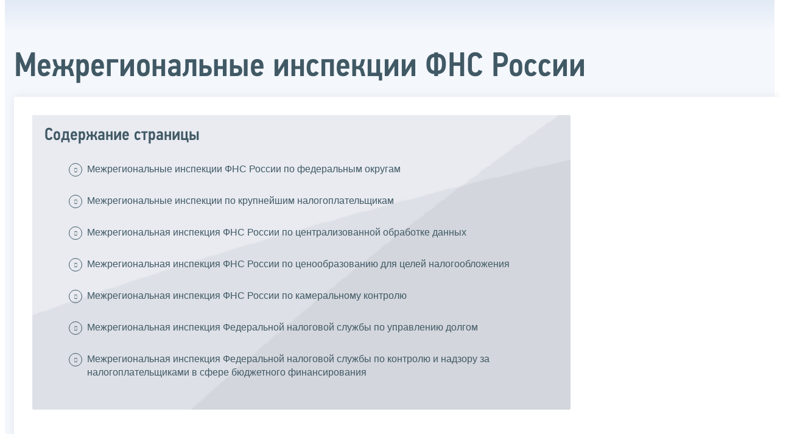

--- FILE ---
content_type: text/html; charset=utf-8
request_url: https://www.nalog.gov.ru/rn92/about_fts/fts/structure_fts/mri_fns/print/
body_size: 4317
content:


<!DOCTYPE html >
<html id="ctl00_MainHtml" lang="ru">
<head id="Head">
	<title>Межрегиональные инспекции ФНС России |  ФНС России  | 92 город Севастополь</title>
	<!-- META -->
	<meta charset="utf-8" />
	<meta content="width=device-width, initial-scale=1" name="viewport" />
	<meta name='description' content='Межрегиональные инспекции ФНС России |  ФНС России  | 92 город Севастополь' />
	<meta name='keywords' content='' />
	<meta name='designer' content='3293' />
	<meta name='category' content='1000000' />
	<meta name="yandex-verification" content="5eaacddeb71d2202" />
	<meta name="yandex-verification" content="a23d24abb844d62a" />

	

<!-- Main Icon -->
<link rel="shortcut icon" href="/css/ul2018/img/favicon.ico">

<!-- Global CSS -->
<link rel="stylesheet" type="text/css" href="https://data.nalog.ru/css/ul2018/vendor/slick.css?ver=2.0.0.19156">
<link rel="stylesheet" type="text/css" href="https://data.nalog.ru/css/ul2018/vendor/mediaelementplayer.min.css">
<link rel="stylesheet" type="text/css" href="https://data.nalog.ru/css/ul2018/vendor/jquery.formstyler.css?ver=2.0.0.19156">
<link rel="stylesheet" type="text/css" href="https://data.nalog.ru/css/ul2018/vendor/select2.min.css?ver=2.0.0.19156">
<link rel="stylesheet" type="text/css" href="https://data.nalog.ru/css/ul2018/vendor/magnific-popup.css?ver=2.0.0.19156">
<link rel="stylesheet" type="text/css" href="https://data.nalog.ru/css/ul2018/vendor/responsiveslides/responsiveslides.css?ver=2.0.0.19156">
<link rel="stylesheet" type="text/css" href="https://data.nalog.ru/css/ul2018/vendor/responsiveslides/themes.css?ver=2.0.0.19156">
<link rel="stylesheet" type="text/css" href="https://data.nalog.ru/css/ul2018/reset.css">
<link rel="stylesheet" type="text/css" href="/css/ul2018/style.css?ver=2.0.0.19156">
<link rel="stylesheet" type="text/css" href="https://data.nalog.ru/css/ul2018/style_me.css?ver=2.0.0.19156">
<link rel="stylesheet" type="text/css" href="https://data.nalog.ru/css/ul2018/media.css?ver=2.0.0.19156">
<link rel="stylesheet" type="text/css" href="https://data.nalog.ru/css/ul2018/HM/FNS-Hm.css?ver=2.0.0.19156">
<link rel="stylesheet" type="text/css" href="https://data.nalog.ru/css/ul2018/icon/style.css">
<link rel="stylesheet" type="text/css" href="https://data.nalog.ru/css/ul2018/vendor/tooltipster.bundle.css">
<link rel="stylesheet" type="text/css" href="https://data.nalog.ru/css/ul2018/vendor/datatables.min.css">
<link rel="stylesheet" type="text/css" href="https://data.nalog.ru/css/ul2018/version.css?ver=2.0.0.19156">


<link rel="stylesheet" type="text/css" href="https://data.nalog.ru/css/ul2018/vendor/ion.rangeSlider.css">
<link rel="stylesheet" type="text/css" href="https://data.nalog.ru/css/ul2018/vendor/ui.dynatree.css">
<!-- datepicker -->
<link rel="stylesheet" type="text/css" href="https://data.nalog.ru/css/ul2018/vendor/bootstrap-datetimepicker.min.css?ver=2.0.0.19156">
<link rel="stylesheet" type="text/css" href="https://data.nalog.ru/css/ul2018/vendor/bootstrap-icon.css?ver=2.0.0.19156">

<!-- Глобальные переменные JavaScript. Здесь не должно быть никакх функций. Все функции в /js/ul2018/script.js и /js/ul2018/script_me.js -->
<script>
	var ZoneID = "3293";
	var ZoneAlias = "rn92";
	var AssemblyVersion = "2.0.0.19156";
	var SvgFileUrl = "/css/";
</script>




<script src="https://data.nalog.ru/js/ul2018/vendor/jquery-3.1.1.min.js"></script>
<script src="https://data.nalog.ru/js/ul2018/vendor/slick.min.js" defer></script>
<script src="https://data.nalog.ru/js/ul2018/vendor/mediaelement-and-player.min.js" defer></script>
<script src="https://data.nalog.ru/js/ul2018/vendor/mediaelement-and-player.ru.js" defer></script>
<script src="https://data.nalog.ru/js/ul2018/vendor/jquery.formstyler.min.js" defer></script>
<script src="https://data.nalog.ru/js/ul2018/vendor/select2.full.min.js" defer></script>
<script src="https://data.nalog.ru/js/ul2018/vendor/timepan/script.js" defer></script>

<!-- datetimepicker -->
<script src="https://data.nalog.ru/js/ul2018/vendor/moment-with-locales.min.js" defer></script>
<script src="https://data.nalog.ru/js/ul2018/vendor/bootstrap.min.js" defer></script>
<script src="https://data.nalog.ru/js/ul2018/vendor/bootstrap-datetimepicker.min.js" defer></script>

<script src="https://data.nalog.ru/js/ul2018/vendor/jquery.cookie.js"></script>
<script src="https://data.nalog.ru/js/ul2018/vendor/jquery.magnific-popup.min.js" defer></script>
<script src="https://data.nalog.ru/js/ul2018/vendor/jquery.cascade.js" defer></script>
<script src="/js/ul2018/script.js?ver=2.0.0.19156"></script>
<script src="https://data.nalog.ru/js/ul2018/script_me.js?ver=2.0.0.19156" defer></script>


<script src="https://data.nalog.ru/js/ul2018/vendor/tooltipster.bundle.min.js" defer></script>
<script src="https://data.nalog.ru/js/ul2018/vendor/jquery.highlight.js?ver=2.0.0.19156" defer></script>

<script src="https://data.nalog.ru/js/ul2018/vendor/datatables.min.js" defer></script>

<script src="https://data.nalog.ru/js/ul2018/vendor/isotope.pkgd.min.js" defer></script>
<script src="https://data.nalog.ru/js/ul2018/vendor/responsiveslides.js" defer></script>



<script>
	$(document).ready(function ()
	{
		var e = document.createElement('script');
		e.async = true;
		e.setAttribute('src', 'https://chat-bot.nalog.ru/web-chat/chatsite/js/wa-min.js');
		document.body.appendChild(e);
	});
</script>


	<script> var mkgu_widget_param = { au: '223249333', private_block: 1 };</script>
	<script src="https://vashkontrol.ru/widget/mkgu_widget.js" async></script>

<style>
.popup-widget--show {
  z-index: 2147483647 !important;
}
</style>	

	<script>
        document.addEventListener('DOMContentLoaded', function () {
            let widgetRendered = false;

            document.getElementById('mkgu-widget').addEventListener('click', function (e) {
                e.preventDefault();

                if (!widgetRendered) {
                    // Создаём HTML виджета вручную (как в оригинальном render_html)
                    const widgetHTML = `        
          <div class="popup-widget js-popup-widget">
            <div class="popup-widget__container">
              <button class="popup-widget__btn-close js-btn-close">
                <i class="close-icon"></i>
              </button>
              <div class="popup-widget__cont">
                   <div class="popup-widget__desc">Для того, чтобы оценить услугу, перейдите на сайт Ваш контроль и авторизуйтесь с помощью сервиса госуслуги</div>
                    <a href="${window.mkgu_w.page_url}" target="_blank" rel="nofollow">
                     <button class="popup-widget__btn-go">Перейти на сайт</button>
              </a>
              </div>
             
            </div>
          </div>
          <div class="popup-widget-wrapper js-wrapper"></div>
        `;

                    // Вставляем в начало body
                    document.body.insertAdjacentHTML('afterbegin', widgetHTML);

                    // Находим свежесозданные элементы
                    const popupWidget = document.querySelector('.js-popup-widget');
                    const popupWrapper = document.querySelector('.js-wrapper');
                    const btnClose = document.querySelector('.js-btn-close');

                    // Показываем
                    popupWidget.classList.add('popup-widget--show');
                    popupWrapper.classList.add('popup-widget-wrapper--show');

                    // Обработчики
                    const hidePopup = () => {
                        popupWidget.classList.remove('popup-widget--show');
                        popupWrapper.classList.remove('popup-widget-wrapper--show');
                    };

                    if (btnClose) {
                        btnClose.addEventListener('click', hidePopup);
                    }

                    popupWidget.addEventListener('click', (e) => {
                        if (e.target.classList.contains('js-popup-widget')) {
                            hidePopup();
                        }
                    });

                    window.addEventListener('keydown', (e) => {
                        if (e.key === 'Escape') hidePopup();
                    });

                    widgetRendered = true;
                } else {
                    // Если уже создан — просто показываем
                    const popupWidget = document.querySelector('.js-popup-widget');
                    const popupWrapper = document.querySelector('.js-wrapper');
                    if (popupWidget && popupWrapper) {
                        popupWidget.classList.add('popup-widget--show');
                        popupWrapper.classList.add('popup-widget-wrapper--show');
                    }
                }
            });
        });
    </script>

	<!--
<script>

	_govWidget = {
		cssOrigin: '//gosbar.gosuslugi.ru',
		catalogOrigin: '//gosbar.gosuslugi.ru',

		disableSearch: true,
		cssTheme: 'gray',
		marginTop: 0,
		paddingTop: 0
	}

</script>

		





	<!-- For Print Version -->
	
<meta name="robots" content="noindex, nofollow" />

<style>body {background: none!important}</style>


</head>
<body  onload='window.print();' >




	<div class="totop"></div>
	

<div id="main_div_svg_templates" style="display:none"></div>

<script>
	window.addEventListener("load", function ()
	{
		fetch("/css/ul2018/icon/templates.svg")
			.then((response) => response.text())
			.then((html) =>
			{
				document.getElementById("main_div_svg_templates").innerHTML = html;
			})
			.catch((error) =>
			{
				console.warn(error);
			});
	});
</script>


	<form method="post" action="./" id="MainForm" enctype="multipart/form-data" class="main-form">
<div class="aspNetHidden">
<input type="hidden" name="__VIEWSTATE" id="__VIEWSTATE" value="PyBq6G/ErwhZRwvy0wP85v6x8x3qGvNs/VZm0CpdUj+1knqSJXw3a2MmJoMRABz0qVTk8w==" />
</div>

<div class="aspNetHidden">

	<input type="hidden" name="__VIEWSTATEGENERATOR" id="__VIEWSTATEGENERATOR" value="112E02C5" />
</div>
		<div class="wrap-all">
			<div class="wrap-content">
				

<div class="wrapper wrapper_blue-light ">
	<div class="page-title  page-title_grad "   >
		<div class="content">
			<h1 id="ctl00_ctl00_ctl00_td_title">Межрегиональные инспекции ФНС России</h1>
		</div>
	</div>
	<div class="content  ">
		
		<div class="page  ">
			<div class="page__bg  page__bg_white ">
				<div id="divSecondPageColumns" class="page-content ">
					<div class="page-content__left mobile-aside hidden">
						
					</div>
					<div class="page-content__center ">
						

<div class="text_block">

<div class="content_list">
    <div><span>Содержание страницы</span>
        <ul>
            <li><a href="#t1">Межрегиональные инспекции ФНС России по федеральным округам</a></li>
            <li><a href="#t2">Межрегиональные инспекции по крупнейшим налогоплательщикам</a></li>
            <li><a href="#t3">Межрегиональная инспекция ФНС России по централизованной обработке данных</a></li>
            <li><a href="#t4">Межрегиональная инспекция ФНС России по ценообразованию для целей налогообложения</a> </li>
            <li><a href="#t5">Межрегиональная инспекция ФНС России по камеральному контролю</a> </li>
            
            
            <li><a href="#t6">Межрегиональная инспекция Федеральной налоговой службы по управлению долгом</a> </li>
            <li><a href="#t7">Межрегиональная инспекция Федеральной налоговой службы по контролю и надзору за налогоплательщиками в сфере бюджетного финансирования</a> </li>
        </ul>
    </div>
</div>
<div class="div_left">
    <div class="with_icon icon_arr2">
        <h5 id="t1">Межрегиональные инспекции ФНС России по федеральным округам</h5>
        <ul class="ul_class">
            <li class="sm0">
                <p><a class="black" href="/rn92/about_fts/fts/structure_fts/mri_fns/mi_cfo/">Межрегиональная инспекция ФНС России по Центральному федеральному округу</a></p>
            </li>
            <li class="sm0">
                <p><a class="black" href="mi_szfo/">Межрегиональная инспекция ФНС России по Северо-Западному федеральному округу</a></p>
            </li>
            <li class="sm0">
                <p><a class="black" href="mi_ufo/">Межрегиональная инспекция ФНС России по Южному федеральному округу</a></p>
            </li>
            <li class="sm0">
                <p><a class="black" href="mi_pfo/">Межрегиональная инспекция ФНС России по Приволжскому федеральному округу</a></p>
            </li>
            <li class="sm0">
                <p><a class="black" href="mi_ufo2/">Межрегиональная инспекция ФНС России по Уральскому федеральному округу</a></p>
            </li>
            <li class="sm0">
                <p><a class="black" href="mi_sfo/">Межрегиональная инспекция ФНС России по Сибирскому федеральному округу</a></p>
            </li>
            <li class="sm0">
                <p><a class="black" href="mi_dfo/">Межрегиональная инспекция ФНС России по Дальневосточному федеральному округу</a></p>
            </li>
            <li class="sm0">
                <p><a class="black" href="mi_skfo/">Межрегиональная инспекция ФНС России по Северо-Кавказскому федеральному округу</a></p>
            </li>



        </ul>
    </div>
</div>
<div class="div_right">
    <div class="with_icon icon_arr2">
        <h5 id="t2">Межрегиональные инспекции ФНС России по крупнейшим налогоплательщикам</h5>
       
        <ul class="ul_class">
            <li class="sm0">
                <p><a class="black" href="/rn92/about_fts/fts/structure_fts/mri_fns/mi_kn_1/">Межрегиональная инспекция ФНС России по КН № 1</a></p>
            </li>
            <li class="sm0">
                <p><a class="black" href="/rn92/about_fts/fts/structure_fts/mri_fns/mi_kn_2/">Межрегиональная инспекция ФНС России по КН № 2</a></p>
            </li>
            <li class="sm0">
                <p><a class="black" href="/rn92/about_fts/fts/structure_fts/mri_fns/mi_kn_3/">Межрегиональная инспекция ФНС России по КН № 3</a></p>
            </li>
            <li class="sm0">
                <p><a class="black" href="/rn92/about_fts/fts/structure_fts/mri_fns/mi_kn_4/">Межрегиональная инспекция ФНС России по КН № 4</a></p>
            </li>
            <li class="sm0">
                <p><a class="black" href="/rn92/about_fts/fts/structure_fts/mri_fns/mi_kn_5/">Межрегиональная инспекция ФНС России по КН № 5</a></p>
            </li>
            <li class="sm0">
                <p><a class="black" href="/rn92/about_fts/fts/structure_fts/mri_fns/mi_kn_6/">Межрегиональная инспекция ФНС России по КН № 6</a></p>
            </li>
            <li class="sm0">
                <p><a class="black" href="/rn92/about_fts/fts/structure_fts/mri_fns/mi_kn_7/">Межрегиональная инспекция ФНС России по КН № 7</a></p>
            </li>

            <li class="sm0">
                <p><a class="black" href="/rn92/about_fts/fts/structure_fts/mri_fns/mi_kn_9/">Межрегиональная инспекция ФНС России по КН № 9</a></p>
            </li>
             <li class="sm0">
                <p><a class="black" href="/rn92/about_fts/fts/structure_fts/mri_fns/mi_kn_10/">Межрегиональная инспекция ФНС России по КН № 10</a></p>
            </li>
        </ul>
    </div>
</div>
<div class="clear">
    <br />
</div>
<div class="div_left">
    <div class="with_icon icon_arr2">
        <h5 id="t3">Межрегиональные инспекции ФНС России по централизованной обработке данных</h5>
        <p class="to_top">^<a href="#">К началу страницы</a></p>
        <ul class="ul_class">
            <li class="sm0">
                <p><a class="black" href="/rn92/about_fts/fts/structure_fts/mri_fns/mi_cod/">Межрегиональная инспекция ФНС России по централизованной обработке данных</a></p>
            </li>

            <li class="sm0">
                <p><a class="black" href="/rn92/about_fts/fts/structure_fts/mri_fns/cod2/">Межрегиональная инспекция ФНС России по централизованной обработке данных № 2</a></p>
            </li>
           
   

        </ul>
    </div>
</div>
<div class="div_right">
    <div class="with_icon icon_arr2">
        <h5 id="t4">Межрегиональная инспекция ФНС России по ценообразованию для целей налогообложения </h5>
        <p class="to_top">^<a href="#">К началу страницы</a></p>
        <ul class="ul_class">
            <li class="sm0">
                <p><a class="black" href="mi_cenoobrazov/">Межрегиональная инспекция ФНС России по ценообразованию для целей налогообложения</a></p>
            </li>
        </ul>
    </div>
</div>
<div class="clear">
    <br />
</div>

<div class="div_left">
    <div class="with_icon icon_arr2">
        <h5 id="t5">Межрегиональная инспекция ФНС России по камеральному контролю</h5>
        <p class="to_top">^<a href="#">К началу страницы</a></p>
        <ul class="ul_class">
            <li class="sm0">
                <p><a class="black" href="/rn92/about_fts/fts/structure_fts/mri_fns/mi_kont/">Межрегиональная инспекция ФНС России по камеральному контролю</a></p>
            </li>
        </ul>
    </div>
</div>

<div class="div_right">
    <div class="with_icon icon_arr2">
        <h5 id="t6">Межрегиональная инспекция Федеральной налоговой службы по управлению долгом</h5>
        <p class="to_top">^<a href="#">К началу страницы</a></p>
        <ul class="ul_class">
            <li class="sm0">
                <p><a class="black" href="/rn92/about_fts/fts/structure_fts/mri_fns/debt_management/">Межрегиональная инспекция Федеральной налоговой службы по управлению долгом</a></p>
            </li>
        </ul>
    </div>
</div>
<div class="clear">
    <br />
</div>


<div class="div_left">
    <div class="with_icon icon_arr2">
        <h5 id="t7">Межрегиональная инспекция Федеральной налоговой службы по контролю и надзору за налогоплательщиками в сфере бюджетного финансирования</h5>
        <p class="to_top">^<a href="#">К началу страницы</a></p>
        <ul class="ul_class">
            <li class="sm0">
                <p><a class="black" href="/rn92/about_fts/fts/structure_fts/mri_fns/cod4/">Межрегиональная инспекция Федеральной налоговой службы по контролю и надзору за налогоплательщиками в сфере бюджетного финансирования</a></p>
            </li>
        </ul>
    </div>
</div>
<div class="clear">
    <br />
</div><hr />



</div>

					</div>
					<div class="page-content__right">
						
					</div>
				</div>
			</div>
		</div>
	</div>
</div>


			</div>
			<!-- /wrap-content -->
			<div class="wrap-footer">
				
			</div>
			<!-- /wrap-footer -->
		</div>
		<!-- /wrap-all -->
	</form>

	<a class="fixed_shortcut" href="/rn92/service/anket/4467190/"></a>

	<div id="mkgu-widget">
		<a class="fixed_shortcut_vc" href="#"></a>
	</div>

	
</body>

</html>
